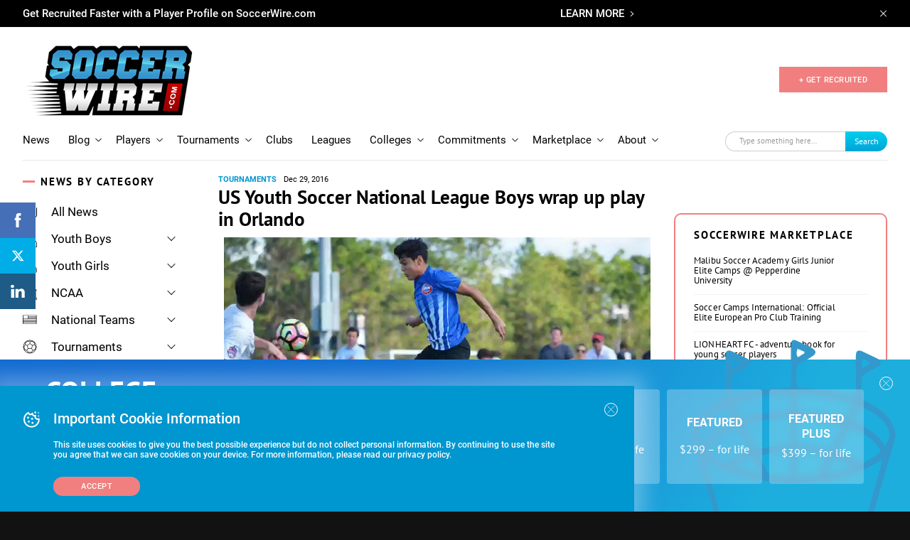

--- FILE ---
content_type: text/html; charset=utf-8
request_url: https://www.google.com/recaptcha/api2/aframe
body_size: -85
content:
<!DOCTYPE HTML><html><head><meta http-equiv="content-type" content="text/html; charset=UTF-8"></head><body><script nonce="LLQHnXAigBIAVKuhUD4LdA">/** Anti-fraud and anti-abuse applications only. See google.com/recaptcha */ try{var clients={'sodar':'https://pagead2.googlesyndication.com/pagead/sodar?'};window.addEventListener("message",function(a){try{if(a.source===window.parent){var b=JSON.parse(a.data);var c=clients[b['id']];if(c){var d=document.createElement('img');d.src=c+b['params']+'&rc='+(localStorage.getItem("rc::a")?sessionStorage.getItem("rc::b"):"");window.document.body.appendChild(d);sessionStorage.setItem("rc::e",parseInt(sessionStorage.getItem("rc::e")||0)+1);localStorage.setItem("rc::h",'1769042704660');}}}catch(b){}});window.parent.postMessage("_grecaptcha_ready", "*");}catch(b){}</script></body></html>

--- FILE ---
content_type: application/javascript
request_url: https://www.soccerwire.com/wp-content/themes/soccer-wire/assets/js/navs.js?ver=2.5.1
body_size: 150
content:
$(document).ready(function(){
    const   submenuParent   = $('ul.menu li').has('ul').children('a'),
            mainMenuItem    = $('#menu-main-nav > li.js-menu > a'),
            topMenuItem     = $('#menu-top-nav > li.js-menu > .submenu-btn');

    const navOptions = {
        init: function(){
            this.submenuNav();
            this.topNav();
            this.mainNav();
            this.backNav();
            this.mainNavRender();
        },

        submenuNav: function(){
            $(submenuParent).addClass('submenu');
        },

        topNav: function(){
            $(topMenuItem).on('click', function(e){
                if ($(window).width() < 1024){
                    e.preventDefault();
                }
                const thisMenuSubItem = $(this).parent().find('ul');

                $(thisMenuSubItem).addClass('active');
            });
        },

        mainNav: function(){
            $(mainMenuItem).on('click', function(e){
                e.preventDefault();
                const thisMenuSubItem = $(this).parent().find('ul');

                $(this).toggleClass('submenu-active');
                $(thisMenuSubItem).slideToggle(300);
            });
        },

        mainNavRender: function(){
            const mainMenuItemActive =  $(mainMenuItem).siblings('.sub-menu').find('.current-menu-item');

            if (mainMenuItemActive.length) {
                var parent = mainMenuItemActive.parent();
                parent.show();
                parent.siblings('a.submenu').addClass('submenu-active');
            }
        },

        backNav: function(){
            $('.js-back').on('click', function(e){
                e.preventDefault();

                $(this).parent().removeClass('active');
            });
        }
    };

    return navOptions.init();
});

--- FILE ---
content_type: application/javascript
request_url: https://www.soccerwire.com/wp-content/themes/soccer-wire/assets/js/sliders.js?ver=2.5.1
body_size: 334
content:
function owlSliderInit() {
    const sliderOwl = $('.slider-items.js-slider.owl-carousel');

    sliderOwl.owlCarousel({
        loop: true,
        slideSpeed: 300,
        paginationSpeed: 400,
        items: 1,
        center: true,
        singleItem: true,
        autoplay: true,
        autoplayTimeout: 6000,
        autoHeight: true,
    });

    const sliderOwlPosts = $('.posts-slider .js-slider.owl-carousel');


    if (sliderOwlPosts.find('.item-default').length > 3) {
        sliderOwlPosts.owlCarousel({
            loop: true,
            slideSpeed: 300,
            paginationSpeed: 400,
            items: 1,
            autoHeight: true,
            responsive: {
                1024: {
                    items: 3,
                    margin: 20,
                },
                768: {
                    items: 2,
                    margin: 20,
                }
            }
        });
    } else {
        $('.posts-slider__container').addClass('inactive')
    }
}


$(document).ready(function () {
    // Disabling vertical scrolling on mobile devices when swiping carousel
    const owl = $('.owl-carousel');
    const sliderOwl = $('.slider-items.js-slider.owl-carousel');
    const sliderOwlPosts = $('.posts-slider .js-slider.owl-carousel');

    sliderOwlPosts.each(function () {
       let nextBtn = $(this).closest('.posts-slider').find('.slider__nav-btn.next.js-btn');
       let prevBtn = $(this).closest('.posts-slider').find('.slider__nav-btn.prev.js-btn');
       let owl = $(this);

        // Go to the next item
        nextBtn.click(function(event){
            owl.trigger('next.owl.carousel');
        });

        // Go to the previous item
        prevBtn.click(function(event){
            owl.trigger('prev.owl.carousel');
        });
    });

    window.blockMenuHeaderScroll = false;

    owl.on('drag.owl.carousel', function (event) {
        blockMenuHeaderScroll = true;
    });

    owl.on('dragged.owl.carousel', function (event) {
        blockMenuHeaderScroll = false;
    });

    owl.on('touchmove', function (e) {
        if (blockMenuHeaderScroll) {
            e.preventDefault();
        }
    });

    owlSliderInit();

    // Go to the next item
    $('.slider__nav-btn.next.js-btn').click(function(event){
        sliderOwl.trigger('next.owl.carousel');
        //console.log(event);
    });

    // Go to the previous item
    $('.slider__nav-btn.prev.js-btn').click(function(event){
        sliderOwl.trigger('prev.owl.carousel');
        //console.log(event);
    });
});


--- FILE ---
content_type: application/javascript
request_url: https://www.soccerwire.com/wp-content/themes/soccer-wire/assets/js/vendor/jquery.basictable.min.js?ver=2.5.1
body_size: 646
content:
/*
 * @license jQuery Basictable | MIT | Jerry Low | https://www.github.com/jerrylow/basictable
 */
!function(t){t.fn.basictable=function(a){var e=function(a,e){var r=[];if(e.tableWrap&&a.wrap('<div class="bt-wrapper"></div>'),e.header){var i="";i=a.find("thead tr th").length?"thead th":a.find("tbody tr th").length?"tbody tr th":a.find("th").length?"tr:first th":"tr:first td",t.each(a.find(i),function(){var a=t(this),e=parseInt(a.attr("colspan"),10)||1,n=a.closest("tr").index();r[n]||(r[n]=[]);for(var i=0;i<e;i++)r[n].push(a)})}t.each(a.find("tbody tr"),function(){n(t(this),r,e)}),t.each(a.find("tfoot tr"),function(){n(t(this),r,e)})},n=function(a,e,n){a.children().each(function(){var a=t(this);if(""!==a.html()&&"&nbsp;"!==a.html()||n.showEmptyCells){for(var r=a.index(),i="",o=0;o<e.length;o++){0!=o&&(i+=": "),i+=e[o][r].text()}a.attr("data-th",i),n.contentWrap&&!a.children().hasClass("bt-content")&&a.wrapInner('<span class="bt-content" />')}else a.addClass("bt-hide")})},r=function(a,e){e.forceResponsive?null!==e.breakpoint&&t(window).width()<=e.breakpoint||null!==e.containerBreakpoint&&a.parent().width()<=e.containerBreakpoint?i(a,e):o(a,e):a.removeClass("bt").outerWidth()>a.parent().width()?i(a,e):o(a,e)},i=function(t,a){t.addClass("bt"),a.header||t.addClass("bt--no-header"),a.tableWrap&&t.parent(".bt-wrapper").addClass("active")},o=function(t,a){t.removeClass("bt bt--no-header"),a.tableWrap&&t.parent(".bt-wrapper").removeClass("active")},s=function(a,e){var n;a.removeClass("bt bt--no-header"),a.find("td").removeAttr("data-th"),e.tableWrap&&a.unwrap(),e.contentWrap&&(n=a,t.each(n.find("td"),function(){var a=t(this),e=a.children(".bt-content").html();a.html(e)})),a.removeData("basictable")};this.each(function(){var n=t(this);if(0===n.length||n.data("basictable")){if(n.data("basictable")){var l=n.data("basictable");"destroy"===a?s(n,l):"restart"===a?(s(n,l),n.data("basictable",l),e(n,l),r(n,l)):"start"===a?i(n,l):"stop"===a?o(n,l):r(n,l)}return!1}var c=t.extend({},t.fn.basictable.defaults,a),d={breakpoint:c.breakpoint,containerBreakpoint:c.containerBreakpoint,contentWrap:c.contentWrap,forceResponsive:c.forceResponsive,noResize:c.noResize,tableWrap:c.tableWrap,showEmptyCells:c.showEmptyCells,header:c.header};null===d.breakpoint&&null===d.containerBreakpoint&&(d.breakpoint=568),n.data("basictable",d),e(n,n.data("basictable")),d.noResize||(r(n,n.data("basictable")),t(window).bind("resize.basictable",function(){var t;(t=n).data("basictable")&&r(t,t.data("basictable"))}))})},t.fn.basictable.defaults={breakpoint:null,containerBreakpoint:null,contentWrap:!0,forceResponsive:!0,noResize:!1,tableWrap:!1,showEmptyCells:!1,header:!0}}(jQuery);


--- FILE ---
content_type: image/svg+xml
request_url: https://www.soccerwire.com/wp-content/uploads/2019/03/national-teams.svg
body_size: 373
content:
<?xml version="1.0" encoding="UTF-8"?>
<svg width="21px" height="14px" viewBox="0 0 20 13" version="1.1" xmlns="http://www.w3.org/2000/svg" xmlns:xlink="http://www.w3.org/1999/xlink">
    <!-- Generator: Sketch 52.5 (67469) - http://www.bohemiancoding.com/sketch -->
    <title>noun_us flag_1392195 (1)</title>
    <desc>Created with Sketch.</desc>
    <g id="Page-1" stroke="none" stroke-width="1" fill="none" fill-rule="evenodd">
        <g id="SW-Homepage-2.0" transform="translate(-180.000000, -601.000000)" fill="#000000" fill-rule="nonzero">
            <g id="Group-12" transform="translate(180.000000, 231.000000)">
                <g id="noun_us-flag_1392195-(1)" transform="translate(0.000000, 370.000000)">
                    <path d="M7.55933333,0.0075 L19.1283333,0.0075 C19.3046667,0.0075 19.4426667,0.15 19.4426667,0.315 L19.4426667,12.5925 C19.4426667,12.7575 19.3046667,12.9 19.1283333,12.9 L0.314333333,12.9 C0.138,12.9 0,12.7575 0,12.5925 L0,5.5725 L0,0.315 L0,0.3075 C0,0.135 0.138,0 0.314333333,0 L7.48266667,0 C7.51333333,0 7.53633333,0 7.55933333,0.0075 Z M7.797,0.6225 L7.797,1.7625 L18.814,1.7625 L18.814,0.6225 L7.797,0.6225 Z M7.797,2.3775 L7.797,3.5175 L18.814,3.5175 L18.814,2.3775 L7.797,2.3775 Z M7.797,4.1325 L7.797,5.2725 L18.814,5.2725 L18.814,4.1325 L7.797,4.1325 Z M0.628666667,5.2725 L7.16833333,5.2725 L7.16833333,0.6225 L0.628666667,0.6225 L0.628666667,5.2725 Z M0.628666667,10.4775 L18.814,10.4775 L18.814,9.39 L0.628666667,9.39 L0.628666667,10.4775 Z M18.814,11.0925 L0.628666667,11.0925 L0.628666667,12.285 L18.814,12.285 L18.814,11.0925 Z M0.628666667,8.775 L18.814,8.775 L18.814,7.635 L0.628666667,7.635 L0.628666667,8.775 Z M0.628666667,7.02 L18.814,7.02 L18.814,5.88 L0.628666667,5.88 L0.628666667,7.02 Z" id="Shape"></path>
                </g>
            </g>
        </g>
    </g>
</svg>

--- FILE ---
content_type: image/svg+xml
request_url: https://www.soccerwire.com/wp-content/uploads/2019/03/college.svg
body_size: 1124
content:
<?xml version="1.0" encoding="UTF-8"?>
<svg width="20px" height="20px" viewBox="0 0 20 20" version="1.1" xmlns="http://www.w3.org/2000/svg" xmlns:xlink="http://www.w3.org/1999/xlink">
    <!-- Generator: Sketch 52.5 (67469) - http://www.bohemiancoding.com/sketch -->
    <title>noun_college_1876264</title>
    <desc>Created with Sketch.</desc>
    <g id="Page-1" stroke="none" stroke-width="1" fill="none" fill-rule="evenodd">
        <g id="SW-Homepage-2.0" transform="translate(-180.000000, -558.000000)" fill="#000000" stroke="#000000" stroke-width="0.2">
            <g id="Group-12" transform="translate(180.000000, 231.000000)">
                <g id="noun_college_1876264" transform="translate(0.000000, 327.000000)">
                    <g id="Group">
                        <path d="M4.43478261,17.6956522 L2.04347826,17.6956522 C1.91304348,17.6956522 1.82608696,17.6086957 1.82608696,17.4782609 L1.82608696,6.56521739 C1.82608696,6.43478261 1.91304348,6.34782609 2.04347826,6.34782609 C2.17391304,6.34782609 2.26086957,6.43478261 2.26086957,6.56521739 L2.26086957,17.2608696 L4.2173913,17.2608696 L4.2173913,6.56521739 C4.2173913,6.43478261 4.30434783,6.34782609 4.43478261,6.34782609 C4.56521739,6.34782609 4.65217391,6.43478261 4.65217391,6.56521739 L4.65217391,17.4782609 C4.65217391,17.6086957 4.56521739,17.6956522 4.43478261,17.6956522 Z" id="Path"></path>
                        <path d="M8.95652174,17.6956522 L6.56521739,17.6956522 C6.43478261,17.6956522 6.34782609,17.6086957 6.34782609,17.4782609 L6.34782609,6.56521739 C6.34782609,6.43478261 6.43478261,6.34782609 6.56521739,6.34782609 C6.69565217,6.34782609 6.7826087,6.43478261 6.7826087,6.56521739 L6.7826087,17.2608696 L8.95652174,17.2608696 C9.08695652,17.2608696 9.17391304,17.3478261 9.17391304,17.4782609 C9.17391304,17.6086957 9.08695652,17.6956522 8.95652174,17.6956522 Z" id="Path"></path>
                        <path d="M13.5217391,17.6956522 L11.1304348,17.6956522 C11,17.6956522 10.9130435,17.6086957 10.9130435,17.4782609 C10.9130435,17.3478261 11,17.2608696 11.1304348,17.2608696 L13.3043478,17.2608696 L13.3043478,6.56521739 C13.3043478,6.43478261 13.3913043,6.34782609 13.5217391,6.34782609 C13.6521739,6.34782609 13.7391304,6.43478261 13.7391304,6.56521739 L13.7391304,17.4782609 C13.7391304,17.6086957 13.6521739,17.6956522 13.5217391,17.6956522 Z" id="Path"></path>
                        <path d="M18.0869565,17.6956522 L15.6956522,17.6956522 C15.5652174,17.6956522 15.4782609,17.6086957 15.4782609,17.4782609 L15.4782609,6.56521739 C15.4782609,6.43478261 15.5652174,6.34782609 15.6956522,6.34782609 C15.826087,6.34782609 15.9130435,6.43478261 15.9130435,6.56521739 L15.9130435,17.2608696 L17.8695652,17.2608696 L17.8695652,6.56521739 C17.8695652,6.43478261 17.9565217,6.34782609 18.0869565,6.34782609 C18.2173913,6.34782609 18.3043478,6.43478261 18.3043478,6.56521739 L18.3043478,17.4782609 C18.3043478,17.6086957 18.2173913,17.6956522 18.0869565,17.6956522 Z" id="Path"></path>
                        <path d="M19.5217391,6.7826087 L0.565217391,6.7826087 C0.47826087,6.7826087 0.391304348,6.73913043 0.347826087,6.60869565 C0.304347826,6.52173913 0.347826087,6.43478261 0.434782609,6.34782609 L9.91304348,0.347826087 C10,0.304347826 10.0869565,0.304347826 10.1304348,0.347826087 L19.5652174,6.30434783 C19.6521739,6.34782609 19.6956522,6.43478261 19.6956522,6.52173913 C19.7391304,6.69565217 19.6521739,6.7826087 19.5217391,6.7826087 Z M1.34782609,6.34782609 L18.7826087,6.34782609 L10.0434783,0.826086957 L1.34782609,6.34782609 Z" id="Shape" fill-rule="nonzero"></path>
                        <path d="M10.0434783,5.34782609 C9.39130435,5.34782609 8.82608696,4.82608696 8.82608696,4.13043478 C8.82608696,3.43478261 9.34782609,2.91304348 10.0434783,2.91304348 C10.7391304,2.91304348 11.2608696,3.43478261 11.2608696,4.13043478 C11.2608696,4.82608696 10.6956522,5.34782609 10.0434783,5.34782609 Z M10.0434783,3.39130435 C9.60869565,3.39130435 9.26086957,3.73913043 9.26086957,4.17391304 C9.26086957,4.60869565 9.60869565,4.95652174 10.0434783,4.95652174 C10.4782609,4.95652174 10.826087,4.60869565 10.826087,4.17391304 C10.826087,3.73913043 10.4782609,3.39130435 10.0434783,3.39130435 Z" id="Shape" fill-rule="nonzero"></path>
                        <path d="M19.5217391,19.6956522 L0.47826087,19.6956522 C0.347826087,19.6956522 0.260869565,19.6086957 0.260869565,19.4782609 L0.260869565,17.4782609 C0.260869565,17.3478261 0.347826087,17.2608696 0.47826087,17.2608696 L19.5217391,17.2608696 C19.6521739,17.2608696 19.7391304,17.3478261 19.7391304,17.4782609 L19.7391304,19.4782609 C19.7391304,19.6086957 19.6086957,19.6956522 19.5217391,19.6956522 Z M0.695652174,19.2608696 L19.3043478,19.2608696 L19.3043478,17.6956522 L0.695652174,17.6956522 L0.695652174,19.2608696 Z" id="Shape" fill-rule="nonzero"></path>
                        <path d="M11.6956522,17.6956522 C11.5652174,17.6956522 11.4782609,17.6086957 11.4782609,17.4782609 L11.4782609,12.6521739 C11.4782609,11.9130435 10.8695652,11.3478261 10.173913,11.3478261 C9.47826087,11.3478261 8.86956522,11.9565217 8.86956522,12.6521739 L8.86956522,17.4782609 C8.86956522,17.6086957 8.7826087,17.6956522 8.65217391,17.6956522 C8.52173913,17.6956522 8.43478261,17.6086957 8.43478261,17.4782609 L8.43478261,12.6521739 C8.43478261,11.6956522 9.2173913,10.9130435 10.173913,10.9130435 C11.1304348,10.9130435 11.9130435,11.6956522 11.9130435,12.6521739 L11.9130435,17.4782609 C11.9130435,17.6086957 11.7826087,17.6956522 11.6956522,17.6956522 Z" id="Path"></path>
                        <path d="M11.826087,9.69565217 L8.47826087,9.69565217 C8.34782609,9.69565217 8.26086957,9.60869565 8.26086957,9.47826087 L8.26086957,8.13043478 C8.26086957,8 8.34782609,7.91304348 8.47826087,7.91304348 L11.826087,7.91304348 C11.9565217,7.91304348 12.0434783,8 12.0434783,8.13043478 L12.0434783,9.47826087 C12.0434783,9.60869565 11.9130435,9.69565217 11.826087,9.69565217 Z M8.69565217,9.26086957 L11.6086957,9.26086957 L11.6086957,8.34782609 L8.69565217,8.34782609 L8.69565217,9.26086957 Z" id="Shape" fill-rule="nonzero"></path>
                    </g>
                </g>
            </g>
        </g>
    </g>
</svg>